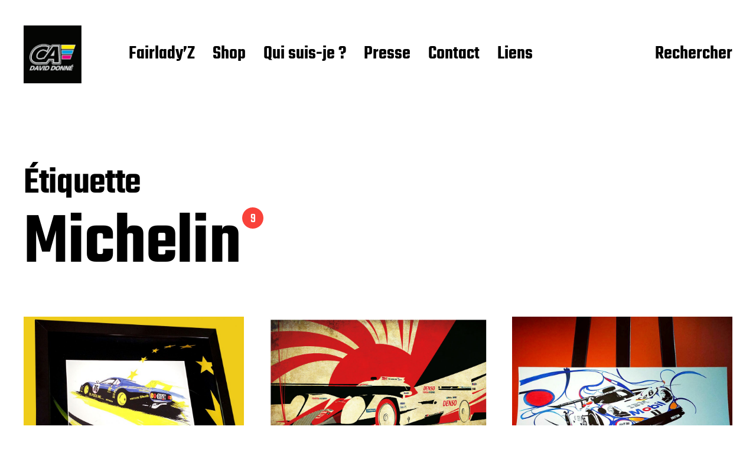

--- FILE ---
content_type: text/html; charset=UTF-8
request_url: https://cars-art.fr/tag/michelin/
body_size: 7895
content:
<!DOCTYPE html>

<html class="no-js" lang="fr-FR">

	<head>

		<meta http-equiv="content-type" content="text/html" charset="UTF-8" />
		<meta name="viewport" content="width=device-width, initial-scale=1.0" >

		<link rel="profile" href="https://gmpg.org/xfn/11">

		<title>Michelin &#8211; Cars-Art</title>
<meta name='robots' content='max-image-preview:large' />
<link rel="alternate" type="application/rss+xml" title="Cars-Art &raquo; Flux" href="https://cars-art.fr/feed/" />
<link rel="alternate" type="application/rss+xml" title="Cars-Art &raquo; Flux des commentaires" href="https://cars-art.fr/comments/feed/" />
<link rel="alternate" type="application/rss+xml" title="Cars-Art &raquo; Flux de l’étiquette Michelin" href="https://cars-art.fr/tag/michelin/feed/" />
<script type="text/javascript">
window._wpemojiSettings = {"baseUrl":"https:\/\/s.w.org\/images\/core\/emoji\/14.0.0\/72x72\/","ext":".png","svgUrl":"https:\/\/s.w.org\/images\/core\/emoji\/14.0.0\/svg\/","svgExt":".svg","source":{"concatemoji":"https:\/\/cars-art.fr\/blog\/wp-includes\/js\/wp-emoji-release.min.js?ver=6.2.8"}};
/*! This file is auto-generated */
!function(e,a,t){var n,r,o,i=a.createElement("canvas"),p=i.getContext&&i.getContext("2d");function s(e,t){p.clearRect(0,0,i.width,i.height),p.fillText(e,0,0);e=i.toDataURL();return p.clearRect(0,0,i.width,i.height),p.fillText(t,0,0),e===i.toDataURL()}function c(e){var t=a.createElement("script");t.src=e,t.defer=t.type="text/javascript",a.getElementsByTagName("head")[0].appendChild(t)}for(o=Array("flag","emoji"),t.supports={everything:!0,everythingExceptFlag:!0},r=0;r<o.length;r++)t.supports[o[r]]=function(e){if(p&&p.fillText)switch(p.textBaseline="top",p.font="600 32px Arial",e){case"flag":return s("\ud83c\udff3\ufe0f\u200d\u26a7\ufe0f","\ud83c\udff3\ufe0f\u200b\u26a7\ufe0f")?!1:!s("\ud83c\uddfa\ud83c\uddf3","\ud83c\uddfa\u200b\ud83c\uddf3")&&!s("\ud83c\udff4\udb40\udc67\udb40\udc62\udb40\udc65\udb40\udc6e\udb40\udc67\udb40\udc7f","\ud83c\udff4\u200b\udb40\udc67\u200b\udb40\udc62\u200b\udb40\udc65\u200b\udb40\udc6e\u200b\udb40\udc67\u200b\udb40\udc7f");case"emoji":return!s("\ud83e\udef1\ud83c\udffb\u200d\ud83e\udef2\ud83c\udfff","\ud83e\udef1\ud83c\udffb\u200b\ud83e\udef2\ud83c\udfff")}return!1}(o[r]),t.supports.everything=t.supports.everything&&t.supports[o[r]],"flag"!==o[r]&&(t.supports.everythingExceptFlag=t.supports.everythingExceptFlag&&t.supports[o[r]]);t.supports.everythingExceptFlag=t.supports.everythingExceptFlag&&!t.supports.flag,t.DOMReady=!1,t.readyCallback=function(){t.DOMReady=!0},t.supports.everything||(n=function(){t.readyCallback()},a.addEventListener?(a.addEventListener("DOMContentLoaded",n,!1),e.addEventListener("load",n,!1)):(e.attachEvent("onload",n),a.attachEvent("onreadystatechange",function(){"complete"===a.readyState&&t.readyCallback()})),(e=t.source||{}).concatemoji?c(e.concatemoji):e.wpemoji&&e.twemoji&&(c(e.twemoji),c(e.wpemoji)))}(window,document,window._wpemojiSettings);
</script>
<style type="text/css">
img.wp-smiley,
img.emoji {
	display: inline !important;
	border: none !important;
	box-shadow: none !important;
	height: 1em !important;
	width: 1em !important;
	margin: 0 0.07em !important;
	vertical-align: -0.1em !important;
	background: none !important;
	padding: 0 !important;
}
</style>
	<link rel='stylesheet' id='wp-block-library-css' href='https://cars-art.fr/blog/wp-includes/css/dist/block-library/style.min.css?ver=6.2.8' type='text/css' media='all' />
<link rel='stylesheet' id='classic-theme-styles-css' href='https://cars-art.fr/blog/wp-includes/css/classic-themes.min.css?ver=6.2.8' type='text/css' media='all' />
<style id='global-styles-inline-css' type='text/css'>
body{--wp--preset--color--black: #000000;--wp--preset--color--cyan-bluish-gray: #abb8c3;--wp--preset--color--white: #FFF;--wp--preset--color--pale-pink: #f78da7;--wp--preset--color--vivid-red: #cf2e2e;--wp--preset--color--luminous-vivid-orange: #ff6900;--wp--preset--color--luminous-vivid-amber: #fcb900;--wp--preset--color--light-green-cyan: #7bdcb5;--wp--preset--color--vivid-green-cyan: #00d084;--wp--preset--color--pale-cyan-blue: #8ed1fc;--wp--preset--color--vivid-cyan-blue: #0693e3;--wp--preset--color--vivid-purple: #9b51e0;--wp--preset--color--accent: #F9423A;--wp--preset--color--dark-gray: #333333;--wp--preset--color--gray: #767676;--wp--preset--color--light-gray: #DDDDDD;--wp--preset--gradient--vivid-cyan-blue-to-vivid-purple: linear-gradient(135deg,rgba(6,147,227,1) 0%,rgb(155,81,224) 100%);--wp--preset--gradient--light-green-cyan-to-vivid-green-cyan: linear-gradient(135deg,rgb(122,220,180) 0%,rgb(0,208,130) 100%);--wp--preset--gradient--luminous-vivid-amber-to-luminous-vivid-orange: linear-gradient(135deg,rgba(252,185,0,1) 0%,rgba(255,105,0,1) 100%);--wp--preset--gradient--luminous-vivid-orange-to-vivid-red: linear-gradient(135deg,rgba(255,105,0,1) 0%,rgb(207,46,46) 100%);--wp--preset--gradient--very-light-gray-to-cyan-bluish-gray: linear-gradient(135deg,rgb(238,238,238) 0%,rgb(169,184,195) 100%);--wp--preset--gradient--cool-to-warm-spectrum: linear-gradient(135deg,rgb(74,234,220) 0%,rgb(151,120,209) 20%,rgb(207,42,186) 40%,rgb(238,44,130) 60%,rgb(251,105,98) 80%,rgb(254,248,76) 100%);--wp--preset--gradient--blush-light-purple: linear-gradient(135deg,rgb(255,206,236) 0%,rgb(152,150,240) 100%);--wp--preset--gradient--blush-bordeaux: linear-gradient(135deg,rgb(254,205,165) 0%,rgb(254,45,45) 50%,rgb(107,0,62) 100%);--wp--preset--gradient--luminous-dusk: linear-gradient(135deg,rgb(255,203,112) 0%,rgb(199,81,192) 50%,rgb(65,88,208) 100%);--wp--preset--gradient--pale-ocean: linear-gradient(135deg,rgb(255,245,203) 0%,rgb(182,227,212) 50%,rgb(51,167,181) 100%);--wp--preset--gradient--electric-grass: linear-gradient(135deg,rgb(202,248,128) 0%,rgb(113,206,126) 100%);--wp--preset--gradient--midnight: linear-gradient(135deg,rgb(2,3,129) 0%,rgb(40,116,252) 100%);--wp--preset--duotone--dark-grayscale: url('#wp-duotone-dark-grayscale');--wp--preset--duotone--grayscale: url('#wp-duotone-grayscale');--wp--preset--duotone--purple-yellow: url('#wp-duotone-purple-yellow');--wp--preset--duotone--blue-red: url('#wp-duotone-blue-red');--wp--preset--duotone--midnight: url('#wp-duotone-midnight');--wp--preset--duotone--magenta-yellow: url('#wp-duotone-magenta-yellow');--wp--preset--duotone--purple-green: url('#wp-duotone-purple-green');--wp--preset--duotone--blue-orange: url('#wp-duotone-blue-orange');--wp--preset--font-size--small: 16px;--wp--preset--font-size--medium: 20px;--wp--preset--font-size--large: 24px;--wp--preset--font-size--x-large: 42px;--wp--preset--font-size--regular: 20px;--wp--preset--font-size--larger: 32px;--wp--preset--spacing--20: 0.44rem;--wp--preset--spacing--30: 0.67rem;--wp--preset--spacing--40: 1rem;--wp--preset--spacing--50: 1.5rem;--wp--preset--spacing--60: 2.25rem;--wp--preset--spacing--70: 3.38rem;--wp--preset--spacing--80: 5.06rem;--wp--preset--shadow--natural: 6px 6px 9px rgba(0, 0, 0, 0.2);--wp--preset--shadow--deep: 12px 12px 50px rgba(0, 0, 0, 0.4);--wp--preset--shadow--sharp: 6px 6px 0px rgba(0, 0, 0, 0.2);--wp--preset--shadow--outlined: 6px 6px 0px -3px rgba(255, 255, 255, 1), 6px 6px rgba(0, 0, 0, 1);--wp--preset--shadow--crisp: 6px 6px 0px rgba(0, 0, 0, 1);}:where(.is-layout-flex){gap: 0.5em;}body .is-layout-flow > .alignleft{float: left;margin-inline-start: 0;margin-inline-end: 2em;}body .is-layout-flow > .alignright{float: right;margin-inline-start: 2em;margin-inline-end: 0;}body .is-layout-flow > .aligncenter{margin-left: auto !important;margin-right: auto !important;}body .is-layout-constrained > .alignleft{float: left;margin-inline-start: 0;margin-inline-end: 2em;}body .is-layout-constrained > .alignright{float: right;margin-inline-start: 2em;margin-inline-end: 0;}body .is-layout-constrained > .aligncenter{margin-left: auto !important;margin-right: auto !important;}body .is-layout-constrained > :where(:not(.alignleft):not(.alignright):not(.alignfull)){max-width: var(--wp--style--global--content-size);margin-left: auto !important;margin-right: auto !important;}body .is-layout-constrained > .alignwide{max-width: var(--wp--style--global--wide-size);}body .is-layout-flex{display: flex;}body .is-layout-flex{flex-wrap: wrap;align-items: center;}body .is-layout-flex > *{margin: 0;}:where(.wp-block-columns.is-layout-flex){gap: 2em;}.has-black-color{color: var(--wp--preset--color--black) !important;}.has-cyan-bluish-gray-color{color: var(--wp--preset--color--cyan-bluish-gray) !important;}.has-white-color{color: var(--wp--preset--color--white) !important;}.has-pale-pink-color{color: var(--wp--preset--color--pale-pink) !important;}.has-vivid-red-color{color: var(--wp--preset--color--vivid-red) !important;}.has-luminous-vivid-orange-color{color: var(--wp--preset--color--luminous-vivid-orange) !important;}.has-luminous-vivid-amber-color{color: var(--wp--preset--color--luminous-vivid-amber) !important;}.has-light-green-cyan-color{color: var(--wp--preset--color--light-green-cyan) !important;}.has-vivid-green-cyan-color{color: var(--wp--preset--color--vivid-green-cyan) !important;}.has-pale-cyan-blue-color{color: var(--wp--preset--color--pale-cyan-blue) !important;}.has-vivid-cyan-blue-color{color: var(--wp--preset--color--vivid-cyan-blue) !important;}.has-vivid-purple-color{color: var(--wp--preset--color--vivid-purple) !important;}.has-black-background-color{background-color: var(--wp--preset--color--black) !important;}.has-cyan-bluish-gray-background-color{background-color: var(--wp--preset--color--cyan-bluish-gray) !important;}.has-white-background-color{background-color: var(--wp--preset--color--white) !important;}.has-pale-pink-background-color{background-color: var(--wp--preset--color--pale-pink) !important;}.has-vivid-red-background-color{background-color: var(--wp--preset--color--vivid-red) !important;}.has-luminous-vivid-orange-background-color{background-color: var(--wp--preset--color--luminous-vivid-orange) !important;}.has-luminous-vivid-amber-background-color{background-color: var(--wp--preset--color--luminous-vivid-amber) !important;}.has-light-green-cyan-background-color{background-color: var(--wp--preset--color--light-green-cyan) !important;}.has-vivid-green-cyan-background-color{background-color: var(--wp--preset--color--vivid-green-cyan) !important;}.has-pale-cyan-blue-background-color{background-color: var(--wp--preset--color--pale-cyan-blue) !important;}.has-vivid-cyan-blue-background-color{background-color: var(--wp--preset--color--vivid-cyan-blue) !important;}.has-vivid-purple-background-color{background-color: var(--wp--preset--color--vivid-purple) !important;}.has-black-border-color{border-color: var(--wp--preset--color--black) !important;}.has-cyan-bluish-gray-border-color{border-color: var(--wp--preset--color--cyan-bluish-gray) !important;}.has-white-border-color{border-color: var(--wp--preset--color--white) !important;}.has-pale-pink-border-color{border-color: var(--wp--preset--color--pale-pink) !important;}.has-vivid-red-border-color{border-color: var(--wp--preset--color--vivid-red) !important;}.has-luminous-vivid-orange-border-color{border-color: var(--wp--preset--color--luminous-vivid-orange) !important;}.has-luminous-vivid-amber-border-color{border-color: var(--wp--preset--color--luminous-vivid-amber) !important;}.has-light-green-cyan-border-color{border-color: var(--wp--preset--color--light-green-cyan) !important;}.has-vivid-green-cyan-border-color{border-color: var(--wp--preset--color--vivid-green-cyan) !important;}.has-pale-cyan-blue-border-color{border-color: var(--wp--preset--color--pale-cyan-blue) !important;}.has-vivid-cyan-blue-border-color{border-color: var(--wp--preset--color--vivid-cyan-blue) !important;}.has-vivid-purple-border-color{border-color: var(--wp--preset--color--vivid-purple) !important;}.has-vivid-cyan-blue-to-vivid-purple-gradient-background{background: var(--wp--preset--gradient--vivid-cyan-blue-to-vivid-purple) !important;}.has-light-green-cyan-to-vivid-green-cyan-gradient-background{background: var(--wp--preset--gradient--light-green-cyan-to-vivid-green-cyan) !important;}.has-luminous-vivid-amber-to-luminous-vivid-orange-gradient-background{background: var(--wp--preset--gradient--luminous-vivid-amber-to-luminous-vivid-orange) !important;}.has-luminous-vivid-orange-to-vivid-red-gradient-background{background: var(--wp--preset--gradient--luminous-vivid-orange-to-vivid-red) !important;}.has-very-light-gray-to-cyan-bluish-gray-gradient-background{background: var(--wp--preset--gradient--very-light-gray-to-cyan-bluish-gray) !important;}.has-cool-to-warm-spectrum-gradient-background{background: var(--wp--preset--gradient--cool-to-warm-spectrum) !important;}.has-blush-light-purple-gradient-background{background: var(--wp--preset--gradient--blush-light-purple) !important;}.has-blush-bordeaux-gradient-background{background: var(--wp--preset--gradient--blush-bordeaux) !important;}.has-luminous-dusk-gradient-background{background: var(--wp--preset--gradient--luminous-dusk) !important;}.has-pale-ocean-gradient-background{background: var(--wp--preset--gradient--pale-ocean) !important;}.has-electric-grass-gradient-background{background: var(--wp--preset--gradient--electric-grass) !important;}.has-midnight-gradient-background{background: var(--wp--preset--gradient--midnight) !important;}.has-small-font-size{font-size: var(--wp--preset--font-size--small) !important;}.has-medium-font-size{font-size: var(--wp--preset--font-size--medium) !important;}.has-large-font-size{font-size: var(--wp--preset--font-size--large) !important;}.has-x-large-font-size{font-size: var(--wp--preset--font-size--x-large) !important;}
.wp-block-navigation a:where(:not(.wp-element-button)){color: inherit;}
:where(.wp-block-columns.is-layout-flex){gap: 2em;}
.wp-block-pullquote{font-size: 1.5em;line-height: 1.6;}
</style>
<link rel='stylesheet' id='thsp-sticky-header-plugin-styles-css' href='https://cars-art.fr/blog/wp-content/plugins/sticky-header/css/public.css?ver=1.0.0' type='text/css' media='all' />
<link rel='stylesheet' id='miyazaki-google-fonts-css' href='https://cars-art.fr/blog/wp-content/themes/miyazaki/assets/css/fonts.css?ver=6.2.8' type='text/css' media='all' />
<link rel='stylesheet' id='miyazaki-style-css' href='https://cars-art.fr/blog/wp-content/themes/miyazaki/style.css?ver=2.2' type='text/css' media='all' />
<script>if (document.location.protocol != "https:") {document.location = document.URL.replace(/^http:/i, "https:");}</script><script type='text/javascript' src='https://cars-art.fr/blog/wp-includes/js/jquery/jquery.min.js?ver=3.6.4' id='jquery-core-js'></script>
<script type='text/javascript' src='https://cars-art.fr/blog/wp-includes/js/jquery/jquery-migrate.min.js?ver=3.4.0' id='jquery-migrate-js'></script>
<script type='text/javascript' id='thsp-sticky-header-plugin-script-js-extra'>
/* <![CDATA[ */
var StickyHeaderParams = {"show_at":"200","hide_if_narrower":"600"};
/* ]]> */
</script>
<script type='text/javascript' src='https://cars-art.fr/blog/wp-content/plugins/sticky-header/js/public.min.js?ver=1.0.0' id='thsp-sticky-header-plugin-script-js'></script>
<link rel="https://api.w.org/" href="https://cars-art.fr/wp-json/" /><link rel="alternate" type="application/json" href="https://cars-art.fr/wp-json/wp/v2/tags/259" /><link rel="EditURI" type="application/rsd+xml" title="RSD" href="https://cars-art.fr/blog/xmlrpc.php?rsd" />
<link rel="wlwmanifest" type="application/wlwmanifest+xml" href="https://cars-art.fr/blog/wp-includes/wlwmanifest.xml" />
<meta name="generator" content="WordPress 6.2.8" />
		<style type="text/css">
			#thsp-sticky-header {
				background-color: #000000;
			}
			#thsp-sticky-header,
			#thsp-sticky-header a {
				color: #a8a8a8 !important;
			}
											</style>
			<script>document.documentElement.className = document.documentElement.className.replace( 'no-js', 'js' );</script>
		<style type="text/css" id="custom-background-css">
body.custom-background { background-color: #ffffff; }
</style>
	<link rel="icon" href="https://cars-art.fr/blog/wp-content/uploads/2023/07/cropped-Cars-Art-icone-David-Donne-1-32x32.png" sizes="32x32" />
<link rel="icon" href="https://cars-art.fr/blog/wp-content/uploads/2023/07/cropped-Cars-Art-icone-David-Donne-1-192x192.png" sizes="192x192" />
<link rel="apple-touch-icon" href="https://cars-art.fr/blog/wp-content/uploads/2023/07/cropped-Cars-Art-icone-David-Donne-1-180x180.png" />
<meta name="msapplication-TileImage" content="https://cars-art.fr/blog/wp-content/uploads/2023/07/cropped-Cars-Art-icone-David-Donne-1-270x270.png" />

	</head>

	<body data-rsssl=1 class="archive tag tag-michelin tag-259 custom-background wp-custom-logo pagination-type-scroll has-overlay-logo">

		<svg xmlns="http://www.w3.org/2000/svg" viewBox="0 0 0 0" width="0" height="0" focusable="false" role="none" style="visibility: hidden; position: absolute; left: -9999px; overflow: hidden;" ><defs><filter id="wp-duotone-dark-grayscale"><feColorMatrix color-interpolation-filters="sRGB" type="matrix" values=" .299 .587 .114 0 0 .299 .587 .114 0 0 .299 .587 .114 0 0 .299 .587 .114 0 0 " /><feComponentTransfer color-interpolation-filters="sRGB" ><feFuncR type="table" tableValues="0 0.49803921568627" /><feFuncG type="table" tableValues="0 0.49803921568627" /><feFuncB type="table" tableValues="0 0.49803921568627" /><feFuncA type="table" tableValues="1 1" /></feComponentTransfer><feComposite in2="SourceGraphic" operator="in" /></filter></defs></svg><svg xmlns="http://www.w3.org/2000/svg" viewBox="0 0 0 0" width="0" height="0" focusable="false" role="none" style="visibility: hidden; position: absolute; left: -9999px; overflow: hidden;" ><defs><filter id="wp-duotone-grayscale"><feColorMatrix color-interpolation-filters="sRGB" type="matrix" values=" .299 .587 .114 0 0 .299 .587 .114 0 0 .299 .587 .114 0 0 .299 .587 .114 0 0 " /><feComponentTransfer color-interpolation-filters="sRGB" ><feFuncR type="table" tableValues="0 1" /><feFuncG type="table" tableValues="0 1" /><feFuncB type="table" tableValues="0 1" /><feFuncA type="table" tableValues="1 1" /></feComponentTransfer><feComposite in2="SourceGraphic" operator="in" /></filter></defs></svg><svg xmlns="http://www.w3.org/2000/svg" viewBox="0 0 0 0" width="0" height="0" focusable="false" role="none" style="visibility: hidden; position: absolute; left: -9999px; overflow: hidden;" ><defs><filter id="wp-duotone-purple-yellow"><feColorMatrix color-interpolation-filters="sRGB" type="matrix" values=" .299 .587 .114 0 0 .299 .587 .114 0 0 .299 .587 .114 0 0 .299 .587 .114 0 0 " /><feComponentTransfer color-interpolation-filters="sRGB" ><feFuncR type="table" tableValues="0.54901960784314 0.98823529411765" /><feFuncG type="table" tableValues="0 1" /><feFuncB type="table" tableValues="0.71764705882353 0.25490196078431" /><feFuncA type="table" tableValues="1 1" /></feComponentTransfer><feComposite in2="SourceGraphic" operator="in" /></filter></defs></svg><svg xmlns="http://www.w3.org/2000/svg" viewBox="0 0 0 0" width="0" height="0" focusable="false" role="none" style="visibility: hidden; position: absolute; left: -9999px; overflow: hidden;" ><defs><filter id="wp-duotone-blue-red"><feColorMatrix color-interpolation-filters="sRGB" type="matrix" values=" .299 .587 .114 0 0 .299 .587 .114 0 0 .299 .587 .114 0 0 .299 .587 .114 0 0 " /><feComponentTransfer color-interpolation-filters="sRGB" ><feFuncR type="table" tableValues="0 1" /><feFuncG type="table" tableValues="0 0.27843137254902" /><feFuncB type="table" tableValues="0.5921568627451 0.27843137254902" /><feFuncA type="table" tableValues="1 1" /></feComponentTransfer><feComposite in2="SourceGraphic" operator="in" /></filter></defs></svg><svg xmlns="http://www.w3.org/2000/svg" viewBox="0 0 0 0" width="0" height="0" focusable="false" role="none" style="visibility: hidden; position: absolute; left: -9999px; overflow: hidden;" ><defs><filter id="wp-duotone-midnight"><feColorMatrix color-interpolation-filters="sRGB" type="matrix" values=" .299 .587 .114 0 0 .299 .587 .114 0 0 .299 .587 .114 0 0 .299 .587 .114 0 0 " /><feComponentTransfer color-interpolation-filters="sRGB" ><feFuncR type="table" tableValues="0 0" /><feFuncG type="table" tableValues="0 0.64705882352941" /><feFuncB type="table" tableValues="0 1" /><feFuncA type="table" tableValues="1 1" /></feComponentTransfer><feComposite in2="SourceGraphic" operator="in" /></filter></defs></svg><svg xmlns="http://www.w3.org/2000/svg" viewBox="0 0 0 0" width="0" height="0" focusable="false" role="none" style="visibility: hidden; position: absolute; left: -9999px; overflow: hidden;" ><defs><filter id="wp-duotone-magenta-yellow"><feColorMatrix color-interpolation-filters="sRGB" type="matrix" values=" .299 .587 .114 0 0 .299 .587 .114 0 0 .299 .587 .114 0 0 .299 .587 .114 0 0 " /><feComponentTransfer color-interpolation-filters="sRGB" ><feFuncR type="table" tableValues="0.78039215686275 1" /><feFuncG type="table" tableValues="0 0.94901960784314" /><feFuncB type="table" tableValues="0.35294117647059 0.47058823529412" /><feFuncA type="table" tableValues="1 1" /></feComponentTransfer><feComposite in2="SourceGraphic" operator="in" /></filter></defs></svg><svg xmlns="http://www.w3.org/2000/svg" viewBox="0 0 0 0" width="0" height="0" focusable="false" role="none" style="visibility: hidden; position: absolute; left: -9999px; overflow: hidden;" ><defs><filter id="wp-duotone-purple-green"><feColorMatrix color-interpolation-filters="sRGB" type="matrix" values=" .299 .587 .114 0 0 .299 .587 .114 0 0 .299 .587 .114 0 0 .299 .587 .114 0 0 " /><feComponentTransfer color-interpolation-filters="sRGB" ><feFuncR type="table" tableValues="0.65098039215686 0.40392156862745" /><feFuncG type="table" tableValues="0 1" /><feFuncB type="table" tableValues="0.44705882352941 0.4" /><feFuncA type="table" tableValues="1 1" /></feComponentTransfer><feComposite in2="SourceGraphic" operator="in" /></filter></defs></svg><svg xmlns="http://www.w3.org/2000/svg" viewBox="0 0 0 0" width="0" height="0" focusable="false" role="none" style="visibility: hidden; position: absolute; left: -9999px; overflow: hidden;" ><defs><filter id="wp-duotone-blue-orange"><feColorMatrix color-interpolation-filters="sRGB" type="matrix" values=" .299 .587 .114 0 0 .299 .587 .114 0 0 .299 .587 .114 0 0 .299 .587 .114 0 0 " /><feComponentTransfer color-interpolation-filters="sRGB" ><feFuncR type="table" tableValues="0.098039215686275 1" /><feFuncG type="table" tableValues="0 0.66274509803922" /><feFuncB type="table" tableValues="0.84705882352941 0.41960784313725" /><feFuncA type="table" tableValues="1 1" /></feComponentTransfer><feComposite in2="SourceGraphic" operator="in" /></filter></defs></svg>
		<a class="faux-button skip-link" href="#site-content">Aller au contenu</a>

		<header id="site-header">

			<div class="section-inner">

				<div class="header-left">

					
							<div class="site-logo">

								
			<a href="https://cars-art.fr/" title="Cars-Art" class="custom-logo-link custom-logo">
				<img src="https://cars-art.fr/blog/wp-content/uploads/2023/07/cropped-Cars-Art-icone-David-Donne.png" width="98" height="98" />
			</a>

			
			<a href="https://cars-art.fr/" title="Cars-Art" class="custom-logo-link miyazaki-overlay-logo">
				<img src="https://cars-art.fr/blog/wp-content/uploads/2023/07/cropped-Cars-Art-icone-David-Donne.png" width="98" height="98" />
			</a>

			
							</div><!-- .header-logo -->

							
					
					<ul class="main-menu header-menu reset-list-style">
						<li id="menu-item-1088" class="menu-item menu-item-type-post_type menu-item-object-page menu-item-1088"><a href="https://cars-art.fr/datsun-nissan-240z-s30-fairladyz/">Fairlady&#8217;Z</a></li>
<li id="menu-item-784" class="menu-item menu-item-type-post_type menu-item-object-page menu-item-784"><a href="https://cars-art.fr/shop/">Shop</a></li>
<li id="menu-item-544" class="menu-item menu-item-type-post_type menu-item-object-page menu-item-544"><a href="https://cars-art.fr/qui-suis-je/">Qui suis-je ?</a></li>
<li id="menu-item-548" class="menu-item menu-item-type-post_type menu-item-object-page menu-item-548"><a href="https://cars-art.fr/presse/">Presse</a></li>
<li id="menu-item-219" class="menu-item menu-item-type-post_type menu-item-object-page menu-item-219"><a target="_blank" rel="noopener" href="https://cars-art.fr/contact/">Contact</a></li>
<li id="menu-item-849" class="menu-item menu-item-type-post_type menu-item-object-page menu-item-849"><a href="https://cars-art.fr/liens/">Liens</a></li>
					</ul><!-- .main-menu -->

				</div><!-- .header-left -->

				<div class="header-right">

					<button class="toggle nav-toggle" data-toggle-target=".mobile-menu-wrapper" data-toggle-scroll-lock="true">
						<label>
							<span class="show">Menu</span>
							<span class="hide">Fermer</span>
						</label>
						<div class="bars">
							<div class="bar"></div>
							<div class="bar"></div>
							<div class="bar"></div>
						</div><!-- .bars -->
					</button><!-- .nav-toggle -->

					
						<button class="toggle search-toggle" data-toggle-target=".search-overlay" data-toggle-scroll-lock="true" data-set-focus=".search-overlay .search-field">
							Rechercher						</button><!-- .search-toggle -->

					
				</div><!-- .header-right -->

			</div><!-- .section-inner -->

		</header><!-- #site-header -->

		<div class="mobile-menu-wrapper cover-modal" data-untoggle-above="1020" data-modal-target-string=".mobile-menu-wrapper">

			<div class="mobile-menu-container section-inner">

				<div class="mobile-menu-top">

					<ul class="mobile-menu header-menu reset-list-style">
						<li class="page_item page-item-984"><a href="https://cars-art.fr/datsun-nissan-240z-s30-fairladyz/">Fairlady&#8217;Z</a></li>
<li class="page_item page-item-229"><a href="https://cars-art.fr/galerie/">Galerie</a></li>
<li class="page_item page-item-847"><a href="https://cars-art.fr/liens/">Liens</a></li>
<li class="page_item page-item-220"><a href="https://cars-art.fr/mentions-legales/">Mentions légales</a></li>
<li class="page_item page-item-546"><a href="https://cars-art.fr/presse/">Presse</a></li>
<li class="page_item page-item-542"><a href="https://cars-art.fr/qui-suis-je/">Qui suis-je ?</a></li>
<li class="page_item page-item-597"><a href="https://cars-art.fr/shop/">Shop</a></li>
<li class="page_item page-item-173"><a href="https://cars-art.fr/contact/">Contact</a></li>
					</ul>

				</div><!-- .mobile-menu-top -->

				
					<div class="overlay-search-form">
						
<form role="search" method="get" class="search-form" action="https://cars-art.fr/">
	<label for="search-form-697a726a80917">
		<span class="screen-reader-text">Rechercher :</span>
		<img aria-hidden src="https://cars-art.fr/blog/wp-content/themes/miyazaki/assets/images/icons/spyglass-white.svg" />
	</label>
	<input type="search" id="search-form-697a726a80917" class="search-field" placeholder="Rechercher…" value="" name="s" />
	<button type="submit" class="search-submit">Rechercher</button>
</form>
					</div><!-- .overlay-search-form -->

				
			</div><!-- .mobile-menu -->

		</div><!-- .mobile-menu-wrapper -->

		
			<div class="search-overlay cover-modal" data-untoggle-below="1020" data-modal-target-string=".search-overlay">

				<div class="section-inner overlay-search-form search-overlay-form-wrapper">
					
<form role="search" method="get" class="search-form" action="https://cars-art.fr/">
	<label for="search-form-697a726a809fa">
		<span class="screen-reader-text">Rechercher :</span>
		<img aria-hidden src="https://cars-art.fr/blog/wp-content/themes/miyazaki/assets/images/icons/spyglass-white.svg" />
	</label>
	<input type="search" id="search-form-697a726a809fa" class="search-field" placeholder="Rechercher…" value="" name="s" />
	<button type="submit" class="search-submit">Rechercher</button>
</form>
				</div><!-- .section-inner -->

			</div><!-- .search-overlay -->

		
		
<main id="site-content">

	<div class="section-inner">

		
			<header class="archive-header ">

				<div class="archive-header-titles">

					<h3 class="archive-title-prefix">Étiquette</h3>
					
					<h1 class="archive-title">
						Michelin													<div class="results-count length-1">9</div>
											</h1>

				</div><!-- .header-titles -->

				
			</header><!-- .archive-header -->

		
		
			<div class="posts load-more-target" id="posts">

				<div class="grid-sizer"></div>

				<article class="preview preview-post do-spot post-929 post type-post status-publish format-standard has-post-thumbnail hentry category-illustrations tag-512bb tag-antwerp tag-europe tag-european-university tag-facom tag-ferrari tag-jms-racing tag-le-mans tag-michelin tag-n76 tag-pozzi tag-shell has-thumbnail" id="post-929">

	<div class="preview-wrapper">

		
			<a href="https://cars-art.fr/ferrari-512bb-lm-1980-n76/" class="preview-image">

				<img width="800" height="582" src="https://cars-art.fr/blog/wp-content/uploads/2016/10/Ferrari-512BB-LM-1980-n°76-Cars-Art-Volume-BD.jpg" class="attachment-miyazaki_preview_image_high_resolution size-miyazaki_preview_image_high_resolution wp-post-image" alt="Ferrari 512BB LM 1980 n°76 - Volume - Cars-Art" decoding="async" srcset="https://cars-art.fr/blog/wp-content/uploads/2016/10/Ferrari-512BB-LM-1980-n°76-Cars-Art-Volume-BD.jpg 1099w, https://cars-art.fr/blog/wp-content/uploads/2016/10/Ferrari-512BB-LM-1980-n°76-Cars-Art-Volume-BD-300x218.jpg 300w, https://cars-art.fr/blog/wp-content/uploads/2016/10/Ferrari-512BB-LM-1980-n°76-Cars-Art-Volume-BD-768x559.jpg 768w, https://cars-art.fr/blog/wp-content/uploads/2016/10/Ferrari-512BB-LM-1980-n°76-Cars-Art-Volume-BD-1024x745.jpg 1024w, https://cars-art.fr/blog/wp-content/uploads/2016/10/Ferrari-512BB-LM-1980-n°76-Cars-Art-Volume-BD-150x109.jpg 150w, https://cars-art.fr/blog/wp-content/uploads/2016/10/Ferrari-512BB-LM-1980-n°76-Cars-Art-Volume-BD-310x226.jpg 310w" sizes="(max-width: 800px) 100vw, 800px" />				
			</a>

		
		<h3 class="preview-title"><a href="https://cars-art.fr/ferrari-512bb-lm-1980-n76/"><span>Ferrari 512BB LM 1980 n°76</span></a></h3>

		
	</div><!-- .preview-wrapper -->

</article>
<article class="preview preview-post do-spot post-956 post type-post status-publish format-standard has-post-thumbnail hentry category-illustrations tag-24-heures-du-mans tag-24-hours-of-le-mans tag-aisin tag-aw tag-denso tag-hybride tag-le-mans tag-michelin tag-mobile-1 tag-rays tag-toyota tag-ts50 tag-wec tag-zent has-thumbnail" id="post-956">

	<div class="preview-wrapper">

		
			<a href="https://cars-art.fr/toyota-ts50-hybride-2016/" class="preview-image">

				<img width="800" height="566" src="https://cars-art.fr/blog/wp-content/uploads/2016/10/Toyota-TS050-Hybrid-2016-WEB.jpg" class="attachment-miyazaki_preview_image_high_resolution size-miyazaki_preview_image_high_resolution wp-post-image" alt="Toyota TS50 Hybride 2016" decoding="async" loading="lazy" srcset="https://cars-art.fr/blog/wp-content/uploads/2016/10/Toyota-TS050-Hybrid-2016-WEB.jpg 1000w, https://cars-art.fr/blog/wp-content/uploads/2016/10/Toyota-TS050-Hybrid-2016-WEB-300x212.jpg 300w, https://cars-art.fr/blog/wp-content/uploads/2016/10/Toyota-TS050-Hybrid-2016-WEB-768x543.jpg 768w, https://cars-art.fr/blog/wp-content/uploads/2016/10/Toyota-TS050-Hybrid-2016-WEB-150x106.jpg 150w, https://cars-art.fr/blog/wp-content/uploads/2016/10/Toyota-TS050-Hybrid-2016-WEB-310x219.jpg 310w" sizes="(max-width: 800px) 100vw, 800px" />				
			</a>

		
		<h3 class="preview-title"><a href="https://cars-art.fr/toyota-ts50-hybride-2016/"><span>Toyota TS50 Hybride 2016</span></a></h3>

		
	</div><!-- .preview-wrapper -->

</article>
<article class="preview preview-post do-spot post-888 post type-post status-publish format-standard has-post-thumbnail hentry category-illustrations tag-333 tag-24-heures-du-mans tag-24-hours-of-le-mans tag-341 tag-3-2l tag-allan-mcnish tag-bilstein tag-flat-6 tag-gt1 tag-hr tag-ibm tag-laurent-aiello tag-le-mans tag-michelin tag-mobil-1 tag-porsche tag-stephane-ortelli tag-turbo tag-winner has-thumbnail" id="post-888">

	<div class="preview-wrapper">

		
			<a href="https://cars-art.fr/speed-of-gt1/" class="preview-image">

				<img width="800" height="718" src="https://cars-art.fr/blog/wp-content/uploads/2016/04/Cars-Art-Speed-of-GT1-Porsche-Le-Mans-1998-26.jpg" class="attachment-miyazaki_preview_image_high_resolution size-miyazaki_preview_image_high_resolution wp-post-image" alt="" decoding="async" loading="lazy" srcset="https://cars-art.fr/blog/wp-content/uploads/2016/04/Cars-Art-Speed-of-GT1-Porsche-Le-Mans-1998-26.jpg 944w, https://cars-art.fr/blog/wp-content/uploads/2016/04/Cars-Art-Speed-of-GT1-Porsche-Le-Mans-1998-26-300x269.jpg 300w, https://cars-art.fr/blog/wp-content/uploads/2016/04/Cars-Art-Speed-of-GT1-Porsche-Le-Mans-1998-26-768x689.jpg 768w, https://cars-art.fr/blog/wp-content/uploads/2016/04/Cars-Art-Speed-of-GT1-Porsche-Le-Mans-1998-26-150x135.jpg 150w, https://cars-art.fr/blog/wp-content/uploads/2016/04/Cars-Art-Speed-of-GT1-Porsche-Le-Mans-1998-26-310x278.jpg 310w" sizes="(max-width: 800px) 100vw, 800px" />				
			</a>

		
		<h3 class="preview-title"><a href="https://cars-art.fr/speed-of-gt1/"><span>Speed of GT1</span></a></h3>

		
	</div><!-- .preview-wrapper -->

</article>
<article class="preview preview-post do-spot post-883 post type-post status-publish format-standard has-post-thumbnail hentry category-illustrations tag-325 tag-186 tag-alms tag-america tag-corvette tag-daytona tag-jan-magnussen tag-michelin tag-mike-rockenfeller tag-mobil-1 tag-oliver-gavin tag-racing tag-team tag-wec tag-winner has-thumbnail" id="post-883">

	<div class="preview-wrapper">

		
			<a href="https://cars-art.fr/the-daytona-robbery/" class="preview-image">

				<img width="800" height="626" src="https://cars-art.fr/blog/wp-content/uploads/2016/04/cars-art-the-daytona-robbery-corvettec7r-BD-Cars-Art-Blog.jpg" class="attachment-miyazaki_preview_image_high_resolution size-miyazaki_preview_image_high_resolution wp-post-image" alt="" decoding="async" loading="lazy" srcset="https://cars-art.fr/blog/wp-content/uploads/2016/04/cars-art-the-daytona-robbery-corvettec7r-BD-Cars-Art-Blog.jpg 913w, https://cars-art.fr/blog/wp-content/uploads/2016/04/cars-art-the-daytona-robbery-corvettec7r-BD-Cars-Art-Blog-300x234.jpg 300w, https://cars-art.fr/blog/wp-content/uploads/2016/04/cars-art-the-daytona-robbery-corvettec7r-BD-Cars-Art-Blog-150x117.jpg 150w, https://cars-art.fr/blog/wp-content/uploads/2016/04/cars-art-the-daytona-robbery-corvettec7r-BD-Cars-Art-Blog-310x242.jpg 310w" sizes="(max-width: 800px) 100vw, 800px" />				
			</a>

		
		<h3 class="preview-title"><a href="https://cars-art.fr/the-daytona-robbery/"><span>The Daytona Robbery</span></a></h3>

		
	</div><!-- .preview-wrapper -->

</article>
<article class="preview preview-post do-spot post-910 post type-post status-publish format-standard has-post-thumbnail hentry category-illustrations tag-24-heures-du-mans tag-24-hours-of-le-mans tag-aethra tag-akrapovic tag-audi tag-bosch-team-joest tag-castrol tag-e-tron tag-le-mans tag-lmp1 tag-mahle tag-michelin tag-oris tag-oz-racing tag-quattro tag-r18 tag-wec has-thumbnail" id="post-910">

	<div class="preview-wrapper">

		
			<a href="https://cars-art.fr/audi-r18-wings-of-rings-2015/" class="preview-image">

				<img width="800" height="567" src="https://cars-art.fr/blog/wp-content/uploads/2016/10/Audi-Wings-of-Rings-2015-FB.jpg" class="attachment-miyazaki_preview_image_high_resolution size-miyazaki_preview_image_high_resolution wp-post-image" alt="Audi - Wings of Rings 2015 - Cars-Art" decoding="async" loading="lazy" srcset="https://cars-art.fr/blog/wp-content/uploads/2016/10/Audi-Wings-of-Rings-2015-FB.jpg 1000w, https://cars-art.fr/blog/wp-content/uploads/2016/10/Audi-Wings-of-Rings-2015-FB-300x213.jpg 300w, https://cars-art.fr/blog/wp-content/uploads/2016/10/Audi-Wings-of-Rings-2015-FB-768x545.jpg 768w, https://cars-art.fr/blog/wp-content/uploads/2016/10/Audi-Wings-of-Rings-2015-FB-150x106.jpg 150w, https://cars-art.fr/blog/wp-content/uploads/2016/10/Audi-Wings-of-Rings-2015-FB-310x220.jpg 310w" sizes="(max-width: 800px) 100vw, 800px" />				
			</a>

		
		<h3 class="preview-title"><a href="https://cars-art.fr/audi-r18-wings-of-rings-2015/"><span>Audi R18 &#8211; Wings of Rings 2015</span></a></h3>

		
	</div><!-- .preview-wrapper -->

</article>
<article class="preview preview-post do-spot post-836 post type-post status-publish format-standard has-post-thumbnail hentry category-illustrations tag-293 tag-281 tag-24-heures-du-mans tag-circuit-de-la-sarthe tag-gt-r tag-hybride tag-japon tag-le-mans tag-lm tag-michelin tag-motorsport tag-motul tag-nismo tag-nissan tag-tag-heuer tag-traction has-thumbnail" id="post-836">

	<div class="preview-wrapper">

		
			<a href="https://cars-art.fr/the-beast/" class="preview-image">

				<img width="707" height="1000" src="https://cars-art.fr/blog/wp-content/uploads/2015/05/Nissan-GT-R-LM-The-Beast-FB.jpg" class="attachment-miyazaki_preview_image_high_resolution size-miyazaki_preview_image_high_resolution wp-post-image" alt="" decoding="async" loading="lazy" srcset="https://cars-art.fr/blog/wp-content/uploads/2015/05/Nissan-GT-R-LM-The-Beast-FB.jpg 707w, https://cars-art.fr/blog/wp-content/uploads/2015/05/Nissan-GT-R-LM-The-Beast-FB-212x300.jpg 212w, https://cars-art.fr/blog/wp-content/uploads/2015/05/Nissan-GT-R-LM-The-Beast-FB-150x212.jpg 150w, https://cars-art.fr/blog/wp-content/uploads/2015/05/Nissan-GT-R-LM-The-Beast-FB-310x438.jpg 310w" sizes="(max-width: 707px) 100vw, 707px" />				
			</a>

		
		<h3 class="preview-title"><a href="https://cars-art.fr/the-beast/"><span>The Beast</span></a></h3>

		
	</div><!-- .preview-wrapper -->

</article>
<article class="preview preview-post do-spot post-827 post type-post status-publish format-standard has-post-thumbnail hentry category-illustrations tag-293 tag-championship tag-denso tag-endurance tag-fia tag-hybrid tag-lmp1 tag-michelin tag-mobil-1 tag-tmg tag-toyota tag-wec tag-world tag-zent has-thumbnail" id="post-827">

	<div class="preview-wrapper">

		
			<a href="https://cars-art.fr/the-japan-hybrid-machine/" class="preview-image">

				<img width="800" height="566" src="https://cars-art.fr/blog/wp-content/uploads/2015/04/Toyota-LMP1-2015.jpg" class="attachment-miyazaki_preview_image_high_resolution size-miyazaki_preview_image_high_resolution wp-post-image" alt="Toyota-LMP1-2015" decoding="async" loading="lazy" srcset="https://cars-art.fr/blog/wp-content/uploads/2015/04/Toyota-LMP1-2015.jpg 800w, https://cars-art.fr/blog/wp-content/uploads/2015/04/Toyota-LMP1-2015-300x212.jpg 300w, https://cars-art.fr/blog/wp-content/uploads/2015/04/Toyota-LMP1-2015-150x106.jpg 150w, https://cars-art.fr/blog/wp-content/uploads/2015/04/Toyota-LMP1-2015-310x219.jpg 310w" sizes="(max-width: 800px) 100vw, 800px" />				
			</a>

		
		<h3 class="preview-title"><a href="https://cars-art.fr/the-japan-hybrid-machine/"><span>The Japan Hybrid Machine</span></a></h3>

		
	</div><!-- .preview-wrapper -->

</article>
<article class="preview preview-post do-spot post-823 post type-post status-publish format-standard has-post-thumbnail hentry category-illustrations tag-256 tag-adidas tag-chopard tag-dmg-mori tag-hybrid tag-le-mans tag-michelin tag-mobil-1 tag-porsche tag-wec has-thumbnail" id="post-823">

	<div class="preview-wrapper">

		
			<a href="https://cars-art.fr/919-hybrid-2015/" class="preview-image">

				<img width="566" height="800" src="https://cars-art.fr/blog/wp-content/uploads/2015/04/919trio2015.jpg" class="attachment-miyazaki_preview_image_high_resolution size-miyazaki_preview_image_high_resolution wp-post-image" alt="919 hybrid 2015" decoding="async" loading="lazy" srcset="https://cars-art.fr/blog/wp-content/uploads/2015/04/919trio2015.jpg 566w, https://cars-art.fr/blog/wp-content/uploads/2015/04/919trio2015-212x300.jpg 212w, https://cars-art.fr/blog/wp-content/uploads/2015/04/919trio2015-150x212.jpg 150w, https://cars-art.fr/blog/wp-content/uploads/2015/04/919trio2015-310x438.jpg 310w" sizes="(max-width: 566px) 100vw, 566px" />				
			</a>

		
		<h3 class="preview-title"><a href="https://cars-art.fr/919-hybrid-2015/"><span>919 Hybrid 2015</span></a></h3>

		
	</div><!-- .preview-wrapper -->

</article>
<article class="preview preview-post do-spot post-798 post type-post status-publish format-standard has-post-thumbnail hentry category-illustrations tag-24-heures-du-mans tag-45 tag-256 tag-adidas tag-chopard tag-dmg-mori tag-fag tag-hybride tag-le-mans tag-luk tag-michelin tag-mobil-1 tag-porsche tag-schaeffler tag-wec has-thumbnail" id="post-798">

	<div class="preview-wrapper">

		
			<a href="https://cars-art.fr/919-911/" class="preview-image">

				<img width="800" height="617" src="https://cars-art.fr/blog/wp-content/uploads/2014/11/919-911-pour-Cars-Art.jpg" class="attachment-miyazaki_preview_image_high_resolution size-miyazaki_preview_image_high_resolution wp-post-image" alt="919 &amp; 911 Cars-Art" decoding="async" loading="lazy" srcset="https://cars-art.fr/blog/wp-content/uploads/2014/11/919-911-pour-Cars-Art.jpg 926w, https://cars-art.fr/blog/wp-content/uploads/2014/11/919-911-pour-Cars-Art-300x231.jpg 300w, https://cars-art.fr/blog/wp-content/uploads/2014/11/919-911-pour-Cars-Art-150x115.jpg 150w, https://cars-art.fr/blog/wp-content/uploads/2014/11/919-911-pour-Cars-Art-310x239.jpg 310w" sizes="(max-width: 800px) 100vw, 800px" />				
			</a>

		
		<h3 class="preview-title"><a href="https://cars-art.fr/919-911/"><span>919 &#038; 911</span></a></h3>

		
	</div><!-- .preview-wrapper -->

</article>

			</div><!-- .posts -->

			
		
	</div><!-- .section-inner -->

</main><!-- #site-content -->

		<footer id="site-footer">

			
			<div class="footer-bottom section-inner">

				<div class="footer-credits">

					<p class="footer-copyright">&copy; 2026 Cars-Art</p>

					<p class="theme-credits">
						Thème par <a href="https://andersnoren.se">Anders Norén</a>					</p><!-- .theme-credits -->

				</div><!-- .footer-credits -->

				
			</div><!-- .footer-bottom -->

		</footer><!-- #site-footer -->
		
		
<div id="thsp-sticky-header">
	<div id="thsp-sticky-header-inner">
		<div id="thsp-sticky-header-title">
			<a href="https://cars-art.fr" title="David Donné"><img src="https://cars-art.fr/blog/wp-content/uploads/2014/10/logoCA115px.jpg" alt="David Donné" /></a>
		</div>
		
		<ul id="thsp-sticky-header-menu" class="menu"><li class="menu-item menu-item-type-post_type menu-item-object-page menu-item-1088"><a href="https://cars-art.fr/datsun-nissan-240z-s30-fairladyz/">Fairlady&#8217;Z</a></li>
<li class="menu-item menu-item-type-post_type menu-item-object-page menu-item-784"><a href="https://cars-art.fr/shop/">Shop</a></li>
<li class="menu-item menu-item-type-post_type menu-item-object-page menu-item-544"><a href="https://cars-art.fr/qui-suis-je/">Qui suis-je ?</a></li>
<li class="menu-item menu-item-type-post_type menu-item-object-page menu-item-548"><a href="https://cars-art.fr/presse/">Presse</a></li>
<li class="menu-item menu-item-type-post_type menu-item-object-page menu-item-219"><a target="_blank" rel="noopener" href="https://cars-art.fr/contact/">Contact</a></li>
<li class="menu-item menu-item-type-post_type menu-item-object-page menu-item-849"><a href="https://cars-art.fr/liens/">Liens</a></li>
</ul>	</div><!-- #thsp-sticky-header-inner -->
</div><!-- #thsp-sticky-header -->
<script type='text/javascript' src='https://cars-art.fr/blog/wp-includes/js/imagesloaded.min.js?ver=4.1.4' id='imagesloaded-js'></script>
<script type='text/javascript' src='https://cars-art.fr/blog/wp-includes/js/masonry.min.js?ver=4.2.2' id='masonry-js'></script>
<script type='text/javascript' id='miyazaki_construct-js-extra'>
/* <![CDATA[ */
var miyazaki_ajax_load_more = {"ajaxurl":"https:\/\/cars-art.fr\/blog\/wp-admin\/admin-ajax.php"};
/* ]]> */
</script>
<script type='text/javascript' src='https://cars-art.fr/blog/wp-content/themes/miyazaki/assets/js/construct.js?ver=2.2' id='miyazaki_construct-js'></script>

	</body>
</html>
